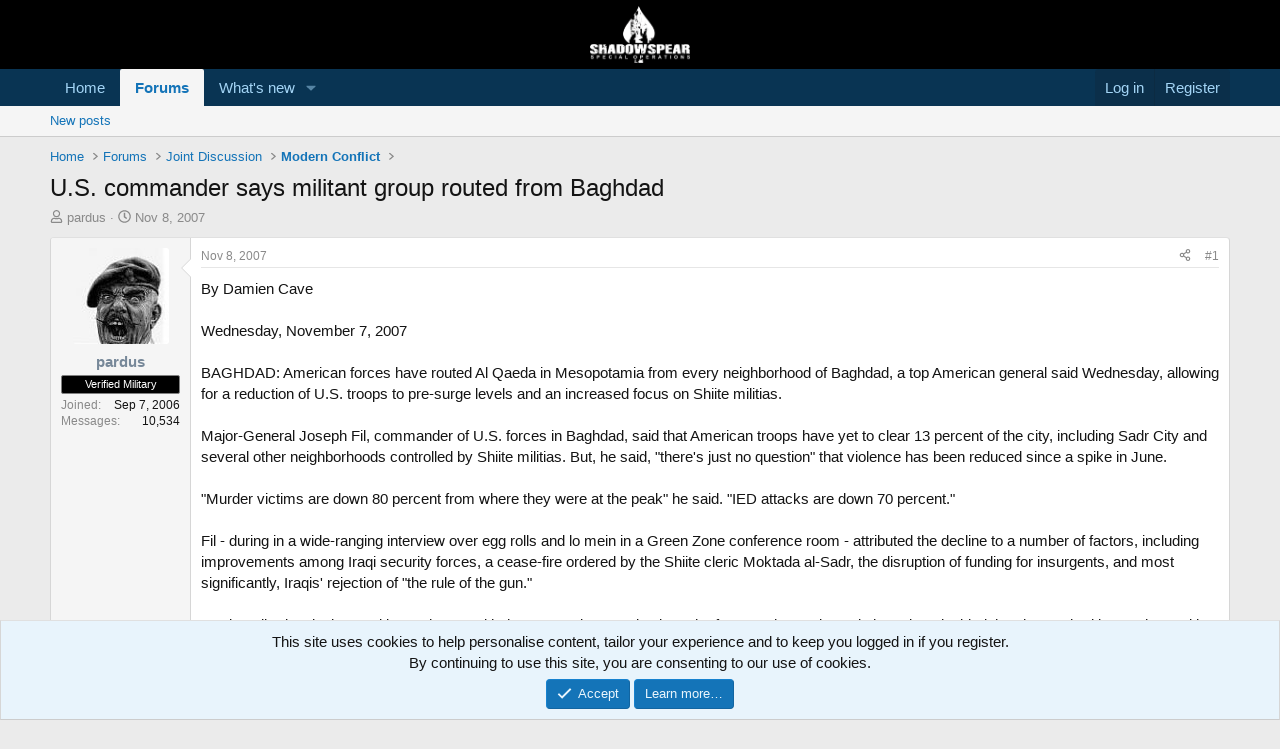

--- FILE ---
content_type: text/html; charset=utf-8
request_url: https://shadowspear.com/threads/u-s-commander-says-militant-group-routed-from-baghdad.1520/
body_size: 21180
content:
<!DOCTYPE html>
<html id="XF" lang="en-US" dir="LTR"
	data-xf="2.3"
	data-app="public"
	
	
	data-template="thread_view"
	data-container-key="node-34"
	data-content-key="thread-1520"
	data-logged-in="false"
	data-cookie-prefix="xf_"
	data-csrf="1769015724,aa234f3669be45023bea2fd2b13cf5af"
	class="has-no-js template-thread_view"
	>
<head>
	
	
	

	<meta charset="utf-8" />
	<title>U.S. commander says militant group routed from Baghdad | ShadowSpear Special Operations</title>
	<link rel="manifest" href="/webmanifest.php">

	<meta http-equiv="X-UA-Compatible" content="IE=Edge" />
	<meta name="viewport" content="width=device-width, initial-scale=1, viewport-fit=cover">

	
		
			
				<meta name="theme-color" media="(prefers-color-scheme: light)" content="#000000" />
				<meta name="theme-color" media="(prefers-color-scheme: dark)" content="#000000" />
			
		
	

	<meta name="apple-mobile-web-app-title" content="ShadowSpear">
	
		<link rel="apple-touch-icon" href="/data/assets/logo/android-icon-192x192.png">
		

	
		
		<meta name="description" content="By Damien Cave

Wednesday, November 7, 2007 

BAGHDAD: American forces have routed Al Qaeda in Mesopotamia from every neighborhood of Baghdad, a top..." />
		<meta property="og:description" content="By Damien Cave

Wednesday, November 7, 2007 

BAGHDAD: American forces have routed Al Qaeda in Mesopotamia from every neighborhood of Baghdad, a top American general said Wednesday, allowing for a reduction of U.S. troops to pre-surge levels and an increased focus on Shiite militias..." />
		<meta property="twitter:description" content="By Damien Cave

Wednesday, November 7, 2007 

BAGHDAD: American forces have routed Al Qaeda in Mesopotamia from every neighborhood of Baghdad, a top American general said Wednesday, allowing..." />
	
	
		<meta property="og:url" content="https://shadowspear.com/threads/u-s-commander-says-militant-group-routed-from-baghdad.1520/" />
	
		<link rel="canonical" href="https://shadowspear.com/threads/u-s-commander-says-militant-group-routed-from-baghdad.1520/" />
	

	
		
	
	
	<meta property="og:site_name" content="ShadowSpear Special Operations" />


	
	
		
	
	
	<meta property="og:type" content="website" />


	
	
		
	
	
	
		<meta property="og:title" content="U.S. commander says militant group routed from Baghdad" />
		<meta property="twitter:title" content="U.S. commander says militant group routed from Baghdad" />
	


	
	
	
	
		
	
	
	
		<meta property="og:image" content="https://shadowspear.com/data/assets/logo/ss-logo-black-transparent-300x173.png" />
		<meta property="twitter:image" content="https://shadowspear.com/data/assets/logo/ss-logo-black-transparent-300x173.png" />
		<meta property="twitter:card" content="summary" />
	


	

	
	
	
		
	
	

	<link rel="stylesheet" href="/css.php?css=public%3Anormalize.css%2Cpublic%3Afa.css%2Cpublic%3Avariations.less%2Cpublic%3Acore.less%2Cpublic%3Aapp.less&amp;s=36&amp;l=1&amp;d=1755165766&amp;k=6c5869379082545a526d9bfb93fd2492ef1ff79b" />

	<link rel="stylesheet" href="/css.php?css=public%3Amessage.less&amp;s=36&amp;l=1&amp;d=1755165766&amp;k=d720a5adcf3361b178b11462d6fd0dd523a373bf" />
<link rel="stylesheet" href="/css.php?css=public%3Anotices.less&amp;s=36&amp;l=1&amp;d=1755165766&amp;k=28f46a440cbc0f0151e62c26f05004ca3483e596" />
<link rel="stylesheet" href="/css.php?css=public%3Ashare_controls.less&amp;s=36&amp;l=1&amp;d=1755165766&amp;k=406308c9ecc62e2dfe946a03385d688d7dc7b59a" />
<link rel="stylesheet" href="/css.php?css=public%3Astructured_list.less&amp;s=36&amp;l=1&amp;d=1755165766&amp;k=6395bd33127508930517c3d204c3877434d9df82" />
<link rel="stylesheet" href="/css.php?css=public%3Aextra.less&amp;s=36&amp;l=1&amp;d=1755165766&amp;k=43ebd20f8d06f965b3bed4136a8e06b816b503d3" />


	
		<script src="/js/xf/preamble.min.js?_v=c449cf69"></script>
	

	
	<script src="/js/vendor/vendor-compiled.js?_v=c449cf69" defer></script>
	<script src="/js/xf/core-compiled.js?_v=c449cf69" defer></script>

	<script>
		XF.ready(() =>
		{
			XF.extendObject(true, XF.config, {
				// 
				userId: 0,
				enablePush: true,
				pushAppServerKey: 'BA2ICwp1TtYQYcDkdSmnqXoO9EtFLfrgHyd6R0BcSdOKZrIsp27tMHkuPkqV8BZdUS5i1DSuKZqpCR/fEXu+zpg=',
				url: {
					fullBase: 'https://shadowspear.com/',
					basePath: '/',
					css: '/css.php?css=__SENTINEL__&s=36&l=1&d=1755165766',
					js: '/js/__SENTINEL__?_v=c449cf69',
					icon: '/data/local/icons/__VARIANT__.svg?v=1755165782#__NAME__',
					iconInline: '/styles/fa/__VARIANT__/__NAME__.svg?v=5.15.3',
					keepAlive: '/login/keep-alive'
				},
				cookie: {
					path: '/',
					domain: '',
					prefix: 'xf_',
					secure: true,
					consentMode: 'simple',
					consented: ["optional","_third_party"]
				},
				cacheKey: 'f3ed7234243583f554e27d349fe769c5',
				csrf: '1769015724,aa234f3669be45023bea2fd2b13cf5af',
				js: {"\/js\/xf\/action.min.js?_v=c449cf69":true,"\/js\/xf\/message.min.js?_v=c449cf69":true,"\/js\/xf\/captcha.min.js?_v=c449cf69":true},
				fullJs: false,
				css: {"public:message.less":true,"public:notices.less":true,"public:share_controls.less":true,"public:structured_list.less":true,"public:extra.less":true},
				time: {
					now: 1769015724,
					today: 1768971600,
					todayDow: 3,
					tomorrow: 1769058000,
					yesterday: 1768885200,
					week: 1768453200,
					month: 1767243600,
					year: 1767243600
				},
				style: {
					light: 'default',
					dark: 'alternate',
					defaultColorScheme: 'light'
				},
				borderSizeFeature: '3px',
				fontAwesomeWeight: 'r',
				enableRtnProtect: true,
				
				enableFormSubmitSticky: true,
				imageOptimization: '0',
				imageOptimizationQuality: 0.85,
				uploadMaxFilesize: 268435456,
				uploadMaxWidth: 0,
				uploadMaxHeight: 0,
				allowedVideoExtensions: ["m4v","mov","mp4","mp4v","mpeg","mpg","ogv","webm"],
				allowedAudioExtensions: ["mp3","opus","ogg","wav"],
				shortcodeToEmoji: true,
				visitorCounts: {
					conversations_unread: '0',
					alerts_unviewed: '0',
					total_unread: '0',
					title_count: true,
					icon_indicator: true
				},
				jsMt: {"xf\/action.js":"c8514074","xf\/embed.js":"00d4a4ff","xf\/form.js":"00d4a4ff","xf\/structure.js":"c8514074","xf\/tooltip.js":"00d4a4ff"},
				jsState: {},
				publicMetadataLogoUrl: 'https://shadowspear.com/data/assets/logo/ss-logo-black-transparent-300x173.png',
				publicPushBadgeUrl: 'https://shadowspear.com/styles/default/xenforo/bell.png'
			})

			XF.extendObject(XF.phrases, {
				// 
				date_x_at_time_y:     "{date} at {time}",
				day_x_at_time_y:      "{day} at {time}",
				yesterday_at_x:       "Yesterday at {time}",
				x_minutes_ago:        "{minutes} minutes ago",
				one_minute_ago:       "1 minute ago",
				a_moment_ago:         "A moment ago",
				today_at_x:           "Today at {time}",
				in_a_moment:          "In a moment",
				in_a_minute:          "In a minute",
				in_x_minutes:         "In {minutes} minutes",
				later_today_at_x:     "Later today at {time}",
				tomorrow_at_x:        "Tomorrow at {time}",
				short_date_x_minutes: "{minutes}m",
				short_date_x_hours:   "{hours}h",
				short_date_x_days:    "{days}d",

				day0: "Sunday",
				day1: "Monday",
				day2: "Tuesday",
				day3: "Wednesday",
				day4: "Thursday",
				day5: "Friday",
				day6: "Saturday",

				dayShort0: "Sun",
				dayShort1: "Mon",
				dayShort2: "Tue",
				dayShort3: "Wed",
				dayShort4: "Thu",
				dayShort5: "Fri",
				dayShort6: "Sat",

				month0: "January",
				month1: "February",
				month2: "March",
				month3: "April",
				month4: "May",
				month5: "June",
				month6: "July",
				month7: "August",
				month8: "September",
				month9: "October",
				month10: "November",
				month11: "December",

				active_user_changed_reload_page: "The active user has changed. Reload the page for the latest version.",
				server_did_not_respond_in_time_try_again: "The server did not respond in time. Please try again.",
				oops_we_ran_into_some_problems: "Oops! We ran into some problems.",
				oops_we_ran_into_some_problems_more_details_console: "Oops! We ran into some problems. Please try again later. More error details may be in the browser console.",
				file_too_large_to_upload: "The file is too large to be uploaded.",
				uploaded_file_is_too_large_for_server_to_process: "The uploaded file is too large for the server to process.",
				files_being_uploaded_are_you_sure: "Files are still being uploaded. Are you sure you want to submit this form?",
				attach: "Attach files",
				rich_text_box: "Rich text box",
				close: "Close",
				link_copied_to_clipboard: "Link copied to clipboard.",
				text_copied_to_clipboard: "Text copied to clipboard.",
				loading: "Loading…",
				you_have_exceeded_maximum_number_of_selectable_items: "You have exceeded the maximum number of selectable items.",

				processing: "Processing",
				'processing...': "Processing…",

				showing_x_of_y_items: "Showing {count} of {total} items",
				showing_all_items: "Showing all items",
				no_items_to_display: "No items to display",

				number_button_up: "Increase",
				number_button_down: "Decrease",

				push_enable_notification_title: "Push notifications enabled successfully at ShadowSpear Special Operations",
				push_enable_notification_body: "Thank you for enabling push notifications!",

				pull_down_to_refresh: "Pull down to refresh",
				release_to_refresh: "Release to refresh",
				refreshing: "Refreshing…"
			})
		})
	</script>

	<script>
	$(".flags").on('touch click', function (){
		if(event.handled === false) return
		event.stopPropagation();
        event.preventDefault();
        event.handled = true;
		
		var $title = $(this).find(".data-original-title");
		if (!$title.length) {
			$(this).append('<span class="data-original-title">' + $(this).attr("data-original-title") + '</span>');
		} else {
			$title.remove();
		}
	});
</script>

	<script src="/js/xf/action.min.js?_v=c449cf69" defer></script>
<script src="/js/xf/message.min.js?_v=c449cf69" defer></script>
<script src="/js/xf/captcha.min.js?_v=c449cf69" defer></script>



	
		<link rel="icon" type="image/png" href="https://shadowspear.com/data/assets/logo/favicon-32x32.png" sizes="32x32" />
	

	
	<script async src="https://www.googletagmanager.com/gtag/js?id=UA-4620686-2"></script>
	<script>
		window.dataLayer = window.dataLayer || [];
		function gtag(){dataLayer.push(arguments);}
		gtag('js', new Date());
		gtag('config', 'UA-4620686-2', {
			// 
			
			
				'anonymize_ip': true,
			
		});
	</script>

<script defer src="https://cloudmetrics.xenforo.com/js/essential.js" data-website-id="2020720203787112"></script>
</head>
<body data-template="thread_view">

<div class="p-pageWrapper" id="top">

	

	<header class="p-header" id="header">
		<div class="p-header-inner">
			<div class="p-header-content">
				<div class="p-header-logo p-header-logo--image">
					<a href="https://shadowspear.com">
						

	

	
		
		

		
	
		
		

		
	

	

	<picture data-variations="{&quot;default&quot;:{&quot;1&quot;:&quot;\/data\/assets\/logo\/logo-forum.png&quot;,&quot;2&quot;:&quot;\/data\/assets\/logo\/logo-forum.png&quot;},&quot;alternate&quot;:{&quot;1&quot;:&quot;\/data\/assets\/logo\/logo-forum.png&quot;,&quot;2&quot;:&quot;\/data\/assets\/logo\/logo-forum.png&quot;}}">
		
		
		

		
			
			
			

			
		

		<img src="/data/assets/logo/logo-forum.png" srcset="/data/assets/logo/logo-forum.png 2x" width="100" height="36" alt="ShadowSpear Special Operations"  />
	</picture>


					</a>
				</div>

				
			</div>
		</div>
	</header>

	
	

	
		<div class="p-navSticky p-navSticky--primary" data-xf-init="sticky-header">
			
		<nav class="p-nav">
			<div class="p-nav-inner">
				<button type="button" class="button button--plain p-nav-menuTrigger" data-xf-click="off-canvas" data-menu=".js-headerOffCanvasMenu" tabindex="0" aria-label="Menu"><span class="button-text">
					<i aria-hidden="true"></i>
				</span></button>

				<div class="p-nav-smallLogo">
					<a href="https://shadowspear.com">
						

	

	
		
		

		
	
		
		

		
	

	

	<picture data-variations="{&quot;default&quot;:{&quot;1&quot;:&quot;\/data\/assets\/logo\/logo-forum.png&quot;,&quot;2&quot;:null},&quot;alternate&quot;:{&quot;1&quot;:&quot;\/data\/assets\/logo\/logo-forum.png&quot;,&quot;2&quot;:null}}">
		
		
		

		
			
			
			

			
		

		<img src="/data/assets/logo/logo-forum.png"  width="100" height="36" alt="ShadowSpear Special Operations"  />
	</picture>


					</a>
				</div>

				<div class="p-nav-scroller hScroller" data-xf-init="h-scroller" data-auto-scroll=".p-navEl.is-selected">
					<div class="hScroller-scroll">
						<ul class="p-nav-list js-offCanvasNavSource">
							
								<li>
									
	<div class="p-navEl " >
	

		
	
	<a href="https://shadowspear.com"
	class="p-navEl-link "
	
	data-xf-key="1"
	data-nav-id="home">Home</a>


		

		
	
	</div>

								</li>
							
								<li>
									
	<div class="p-navEl is-selected" data-has-children="true">
	

		
	
	<a href="/"
	class="p-navEl-link p-navEl-link--splitMenu "
	
	
	data-nav-id="forums">Forums</a>


		<a data-xf-key="2"
			data-xf-click="menu"
			data-menu-pos-ref="< .p-navEl"
			class="p-navEl-splitTrigger"
			role="button"
			tabindex="0"
			aria-label="Toggle expanded"
			aria-expanded="false"
			aria-haspopup="true"></a>

		
	
		<div class="menu menu--structural" data-menu="menu" aria-hidden="true">
			<div class="menu-content">
				
					
	
	
	<a href="/whats-new/posts/"
	class="menu-linkRow u-indentDepth0 js-offCanvasCopy "
	
	
	data-nav-id="newPosts">New posts</a>

	

				
			</div>
		</div>
	
	</div>

								</li>
							
								<li>
									
	<div class="p-navEl " data-has-children="true">
	

		
	
	<a href="/whats-new/"
	class="p-navEl-link p-navEl-link--splitMenu "
	
	
	data-nav-id="whatsNew">What's new</a>


		<a data-xf-key="3"
			data-xf-click="menu"
			data-menu-pos-ref="< .p-navEl"
			class="p-navEl-splitTrigger"
			role="button"
			tabindex="0"
			aria-label="Toggle expanded"
			aria-expanded="false"
			aria-haspopup="true"></a>

		
	
		<div class="menu menu--structural" data-menu="menu" aria-hidden="true">
			<div class="menu-content">
				
					
	
	
	<a href="/featured/"
	class="menu-linkRow u-indentDepth0 js-offCanvasCopy "
	
	
	data-nav-id="featured">Featured content</a>

	

				
					
	
	
	<a href="/whats-new/posts/"
	class="menu-linkRow u-indentDepth0 js-offCanvasCopy "
	 rel="nofollow"
	
	data-nav-id="whatsNewPosts">New posts</a>

	

				
					
	
	
	<a href="/whats-new/latest-activity"
	class="menu-linkRow u-indentDepth0 js-offCanvasCopy "
	 rel="nofollow"
	
	data-nav-id="latestActivity">Latest activity</a>

	

				
			</div>
		</div>
	
	</div>

								</li>
							
						</ul>
					</div>
				</div>

				<div class="p-nav-opposite">
					<div class="p-navgroup p-account p-navgroup--guest">
						
							<a href="/login/" class="p-navgroup-link p-navgroup-link--textual p-navgroup-link--logIn"
								data-xf-click="overlay" data-follow-redirects="on">
								<span class="p-navgroup-linkText">Log in</span>
							</a>
							
								<a href="/register/" class="p-navgroup-link p-navgroup-link--textual p-navgroup-link--register"
									data-xf-click="overlay" data-follow-redirects="on">
									<span class="p-navgroup-linkText">Register</span>
								</a>
							
						
					</div>

					<div class="p-navgroup p-discovery p-discovery--noSearch">
						<a href="/whats-new/"
							class="p-navgroup-link p-navgroup-link--iconic p-navgroup-link--whatsnew"
							aria-label="What&#039;s new"
							title="What&#039;s new">
							<i aria-hidden="true"></i>
							<span class="p-navgroup-linkText">What's new</span>
						</a>

						
					</div>
				</div>
			</div>
		</nav>
	
		</div>
		
		
			<div class="p-sectionLinks">
				<div class="p-sectionLinks-inner hScroller" data-xf-init="h-scroller">
					<div class="hScroller-scroll">
						<ul class="p-sectionLinks-list">
							
								<li>
									
	<div class="p-navEl " >
	

		
	
	<a href="/whats-new/posts/"
	class="p-navEl-link "
	
	data-xf-key="alt+1"
	data-nav-id="newPosts">New posts</a>


		

		
	
	</div>

								</li>
							
						</ul>
					</div>
				</div>
			</div>
			
	
		

	<div class="offCanvasMenu offCanvasMenu--nav js-headerOffCanvasMenu" data-menu="menu" aria-hidden="true" data-ocm-builder="navigation">
		<div class="offCanvasMenu-backdrop" data-menu-close="true"></div>
		<div class="offCanvasMenu-content">
			<div class="offCanvasMenu-header">
				Menu
				<a class="offCanvasMenu-closer" data-menu-close="true" role="button" tabindex="0" aria-label="Close"></a>
			</div>
			
				<div class="p-offCanvasRegisterLink">
					<div class="offCanvasMenu-linkHolder">
						<a href="/login/" class="offCanvasMenu-link" data-xf-click="overlay" data-menu-close="true">
							Log in
						</a>
					</div>
					<hr class="offCanvasMenu-separator" />
					
						<div class="offCanvasMenu-linkHolder">
							<a href="/register/" class="offCanvasMenu-link" data-xf-click="overlay" data-menu-close="true">
								Register
							</a>
						</div>
						<hr class="offCanvasMenu-separator" />
					
				</div>
			
			<div class="js-offCanvasNavTarget"></div>
			<div class="offCanvasMenu-installBanner js-installPromptContainer" style="display: none;" data-xf-init="install-prompt">
				<div class="offCanvasMenu-installBanner-header">Install the app</div>
				<button type="button" class="button js-installPromptButton"><span class="button-text">Install</span></button>
				<template class="js-installTemplateIOS">
					<div class="js-installTemplateContent">
						<div class="overlay-title">How to install the app on iOS</div>
						<div class="block-body">
							<div class="block-row">
								<p>
									Follow along with the video below to see how to install our site as a web app on your home screen.
								</p>
								<p style="text-align: center">
									<video src="/styles/default/xenforo/add_to_home.mp4"
										width="280" height="480" autoplay loop muted playsinline></video>
								</p>
								<p>
									<small><strong>Note:</strong> This feature may not be available in some browsers.</small>
								</p>
							</div>
						</div>
					</div>
				</template>
			</div>
		</div>
	</div>

	<div class="p-body">
		<div class="p-body-inner">
			<!--XF:EXTRA_OUTPUT-->

			

			

			
			
	
		<ul class="p-breadcrumbs "
			itemscope itemtype="https://schema.org/BreadcrumbList">
			
				

				
				

				
					
					
	<li itemprop="itemListElement" itemscope itemtype="https://schema.org/ListItem">
		<a href="https://shadowspear.com" itemprop="item">
			<span itemprop="name">Home</span>
		</a>
		<meta itemprop="position" content="1" />
	</li>

				

				
					
					
	<li itemprop="itemListElement" itemscope itemtype="https://schema.org/ListItem">
		<a href="/" itemprop="item">
			<span itemprop="name">Forums</span>
		</a>
		<meta itemprop="position" content="2" />
	</li>

				
				
					
					
	<li itemprop="itemListElement" itemscope itemtype="https://schema.org/ListItem">
		<a href="/#joint-discussion.32" itemprop="item">
			<span itemprop="name">Joint  Discussion</span>
		</a>
		<meta itemprop="position" content="3" />
	</li>

				
					
					
	<li itemprop="itemListElement" itemscope itemtype="https://schema.org/ListItem">
		<a href="/forums/modern-conflict.34/" itemprop="item">
			<span itemprop="name">Modern Conflict</span>
		</a>
		<meta itemprop="position" content="4" />
	</li>

				
			
		</ul>
	

			

			
	<noscript class="js-jsWarning"><div class="blockMessage blockMessage--important blockMessage--iconic u-noJsOnly">JavaScript is disabled. For a better experience, please enable JavaScript in your browser before proceeding.</div></noscript>

			
	<div class="blockMessage blockMessage--important blockMessage--iconic js-browserWarning" style="display: none">You are using an out of date browser. It  may not display this or other websites correctly.<br />You should upgrade or use an <a href="https://www.google.com/chrome/" target="_blank" rel="noopener">alternative browser</a>.</div>


			
				<div class="p-body-header">
					
						
							<div class="p-title ">
								
									
										<h1 class="p-title-value">U.S. commander says militant group routed from Baghdad</h1>
									
									
								
							</div>
						

						
							<div class="p-description">
	<ul class="listInline listInline--bullet">
		<li>
			<i class="fa--xf far fa-user "><svg xmlns="http://www.w3.org/2000/svg" role="img" ><title>Thread starter</title><use href="/data/local/icons/regular.svg?v=1755165782#user"></use></svg></i>
			<span class="u-srOnly">Thread starter</span>

			<a href="/members/pardus.16/" class="username  u-concealed" dir="auto" data-user-id="16" data-xf-init="member-tooltip">pardus</a>
		</li>
		<li>
			<i class="fa--xf far fa-clock "><svg xmlns="http://www.w3.org/2000/svg" role="img" ><title>Start date</title><use href="/data/local/icons/regular.svg?v=1755165782#clock"></use></svg></i>
			<span class="u-srOnly">Start date</span>

			<a href="/threads/u-s-commander-says-militant-group-routed-from-baghdad.1520/" class="u-concealed"><time  class="u-dt" dir="auto" datetime="2007-11-08T11:41:28-0500" data-timestamp="1194540088" data-date="Nov 8, 2007" data-time="11:41 AM" data-short="Nov &#039;07" title="Nov 8, 2007 at 11:41 AM">Nov 8, 2007</time></a>
		</li>
		
		
	</ul>
</div>
						
					
				</div>
			

			<div class="p-body-main  ">
				
				<div class="p-body-contentCol"></div>
				

				

				<div class="p-body-content">
					
					<div class="p-body-pageContent">










	
	
	
		
	
	
	


	
	
	
		
	
	
	


	
	
		
	
	
	


	
	



	













	

	
		
	



















<div class="block block--messages" data-xf-init="" data-type="post" data-href="/inline-mod/" data-search-target="*">

	<span class="u-anchorTarget" id="posts"></span>

	
		
	

	

	<div class="block-outer"></div>

	

	
		
	<div class="block-outer js-threadStatusField"></div>

	

	<div class="block-container lbContainer"
		data-xf-init="lightbox select-to-quote"
		data-message-selector=".js-post"
		data-lb-id="thread-1520"
		data-lb-universal="1">

		<div class="block-body js-replyNewMessageContainer">
			
				

					

					
						

	
	

	

	
	<article class="message message--post js-post js-inlineModContainer  "
		data-author="pardus"
		data-content="post-18601"
		id="js-post-18601"
		>

		

		<span class="u-anchorTarget" id="post-18601"></span>

		
			<div class="message-inner">
				
					<div class="message-cell message-cell--user">
						

	<section class="message-user"
		
		
		>

		

		<div class="message-avatar ">
			<div class="message-avatar-wrapper">
				<a href="/members/pardus.16/" class="avatar avatar--m" data-user-id="16" data-xf-init="member-tooltip">
			<img src="/data/avatars/m/0/16.jpg?1418178595"  alt="pardus" class="avatar-u16-m" width="96" height="96" loading="lazy" /> 
		</a>
				
			</div>
		</div>
		<div class="message-userDetails">
			<h4 class="message-name"><a href="/members/pardus.16/" class="username " dir="auto" data-user-id="16" data-xf-init="member-tooltip"><span class="username--style10">pardus</span></a></h4>
			
			<div class="userBanner userBanner vermil message-userBanner"><span class="userBanner-before"></span><strong>Verified Military</strong><span class="userBanner-after"></span></div>
		</div>
		
			
			
				<div class="message-userExtras">
				
					
						<dl class="pairs pairs--justified">
							<dt>Joined</dt>
							<dd>Sep 7, 2006</dd>
						</dl>
					
					
						<dl class="pairs pairs--justified">
							<dt>Messages</dt>
							<dd>10,534</dd>
						</dl>
					
					
					
					
					
					
					
					
						

	
		
	

						
					
				
				</div>
			
		
		<span class="message-userArrow"></span>
	</section>

					</div>
				

				
					<div class="message-cell message-cell--main">
					
						<div class="message-main js-quickEditTarget">

							
								

	

	<header class="message-attribution message-attribution--split">
		<ul class="message-attribution-main listInline ">
			
			
			<li class="u-concealed">
				<a href="/threads/u-s-commander-says-militant-group-routed-from-baghdad.1520/post-18601" rel="nofollow" >
					<time  class="u-dt" dir="auto" datetime="2007-11-08T11:41:28-0500" data-timestamp="1194540088" data-date="Nov 8, 2007" data-time="11:41 AM" data-short="Nov &#039;07" title="Nov 8, 2007 at 11:41 AM">Nov 8, 2007</time>
				</a>
			</li>
			
		</ul>

		<ul class="message-attribution-opposite message-attribution-opposite--list ">
			
			<li>
				<a href="/threads/u-s-commander-says-militant-group-routed-from-baghdad.1520/post-18601"
					class="message-attribution-gadget"
					data-xf-init="share-tooltip"
					data-href="/posts/18601/share"
					aria-label="Share"
					rel="nofollow">
					<i class="fa--xf far fa-share-alt "><svg xmlns="http://www.w3.org/2000/svg" role="img" aria-hidden="true" ><use href="/data/local/icons/regular.svg?v=1755165782#share-alt"></use></svg></i>
				</a>
			</li>
			
				<li class="u-hidden js-embedCopy">
					
	<a href="javascript:"
		data-xf-init="copy-to-clipboard"
		data-copy-text="&lt;div class=&quot;js-xf-embed&quot; data-url=&quot;https://shadowspear.com&quot; data-content=&quot;post-18601&quot;&gt;&lt;/div&gt;&lt;script defer src=&quot;https://shadowspear.com/js/xf/external_embed.js?_v=c449cf69&quot;&gt;&lt;/script&gt;"
		data-success="Embed code HTML copied to clipboard."
		class="">
		<i class="fa--xf far fa-code "><svg xmlns="http://www.w3.org/2000/svg" role="img" aria-hidden="true" ><use href="/data/local/icons/regular.svg?v=1755165782#code"></use></svg></i>
	</a>

				</li>
			
			
			
				<li>
					<a href="/threads/u-s-commander-says-militant-group-routed-from-baghdad.1520/post-18601" rel="nofollow">
						#1
					</a>
				</li>
			
		</ul>
	</header>

							

							<div class="message-content js-messageContent">
							

								
									
	
	
	

								

								
									
	

	<div class="message-userContent lbContainer js-lbContainer "
		data-lb-id="post-18601"
		data-lb-caption-desc="pardus &middot; Nov 8, 2007 at 11:41 AM">

		
			

	
		
	

		

		<article class="message-body js-selectToQuote">
			
				
			

			<div >
				
					<div class="bbWrapper">By Damien Cave<br />
<br />
Wednesday, November 7, 2007 <br />
<br />
BAGHDAD: American forces have routed Al Qaeda in Mesopotamia from every neighborhood of Baghdad, a top American general said Wednesday, allowing for a reduction of U.S. troops to pre-surge levels and an increased focus on Shiite militias.<br />
<br />
Major-General Joseph Fil, commander of U.S. forces in Baghdad, said that American troops have yet to clear 13 percent of the city, including Sadr City and several other neighborhoods controlled by Shiite militias. But, he said, &quot;there&#039;s just no question&quot; that violence has been reduced since a spike in June.<br />
<br />
&quot;Murder victims are down 80 percent from where they were at the peak&quot; he said. &quot;IED attacks are down 70 percent.&quot;<br />
<br />
Fil - during in a wide-ranging interview over egg rolls and lo mein in a Green Zone conference room - attributed the decline to a number of factors, including improvements among Iraqi security forces, a cease-fire ordered by the Shiite cleric Moktada al-Sadr, the disruption of funding for insurgents, and most significantly, Iraqis&#039; rejection of &quot;the rule of the gun.&quot;<br />
<br />
He described a city in transition: unhappy with the past and uncertain about the future. &quot;The Iraqi people have just decided that they&#039;ve had it up to here with violence,&quot; he said, adding that demands for electricity, water and jobs have intensified.<br />
<br />
Hundreds if not thousands of displaced families are returning to their homes - but the city remains largely segregated by sect, and as Fil said, &quot;clearly it will take some time for Baghdad to restore itself to what it was.&quot;<br />
<br />
Military commanders have maintained for months that the conditions for national reconciliation have been met. They argue that Al Qaeda in Mesopotamia, a homegrown Sunni extremist group that American intelligence agencies say is foreign led and responsible for most suicide bombings, has been weakened by the rise of American-supported citizen volunteers - 67,000 nationwide, according to military figures.<br />
<br />
Though the militant group could revive and &quot;re-infest very quickly,&quot; Fil said, the capital now is calm enough for Iraq&#039;s leaders to build a trusted, cross-sectarian government. But so far, he said, the progress on that front has been &quot;disappointing.&quot;<br />
<br />
Fil said there would soon be fewer troops for the Iraqis to rely on. &quot;Already we are at a point where we&#039;ll see that as the surge forces depart the city, we&#039;ll see a natural decline in numbers and I&#039;m very comfortable where that comes to,&quot; he said.<br />
<br />
He offered a mixed vision of the U.S. military&#039;s role for the coming year. He said if 2007 was the year of security, 2008 would probably be &quot;a year of reconstruction, a year of infrastructure repair, and a year of if there&#039;s going to be a surge, a year of the surge of the economy.&quot;<br />
<br />
When asked what the American military would handle, he said: &quot;The U.S. military can help provide the conditions for that to occur, but the U.S. military can&#039;t spur the economy on. These are decisions the Iraqis are going to have to make and they are making.&quot;<br />
<br />
He acknowledged that dislodging Shiite militias from control of gasoline distribution, government ministries and other sources of power would be difficult. In the end, particularly in terms of creating prosperity, &quot;these become national-level problems,&quot; he said.<br />
<br />
Violence, despite recent gains in some areas, has also become more national, moving to some degree from major cities to rural villages and town. On Wednesday, two children died when a roadside bomb exploded on a farm road in Wasit province. South of Baquba, Iraqi army patrols found 17 bodies, blind-folded, hand cuffed and decayed. Four of them were found headless about 200 yards away. It was the second mass grave discovered in a rural area this week.<br />
<br />
American troops have recently targeted more operations to the farm towns and dusty villages of the country, with the latest coming this week outside the northern city of Kirkuk.<br />
<br />
The operations are aimed at maintaining what Fil described as vital momentum. The greatest challenge of the coming months, he said, will be satisfying the fragile hopes and expectations of Iraqis, who see security not as an end to itself but just a beginning. Stability, Fil said, &quot;is within sight but not yet within touch. Close, but not yet within touch.&quot;<br />
<br />
Khalid al-Ansary, Anwar J. Ali and Mudhafer al-Husaini contributed reporting from Baghdad; Iraqi employees of The New York Times contributed reporting from Baquba and Kirkuk.</div>
				
			</div>

			<div class="js-selectToQuoteEnd">&nbsp;</div>
			
				
			
		</article>

		
			

	
		
	

		

		
	</div>

								

								
									
	

	

								

								
									
	

								

							
							</div>

							
								
	

	<footer class="message-footer">
		

		
			<div class="message-actionBar actionBar">
				
					
	
		<div class="actionBar-set actionBar-set--external">
		
			

			
				

				

				<a href="/threads/u-s-commander-says-militant-group-routed-from-baghdad.1520/reply?quote=18601"
					class="actionBar-action actionBar-action--reply"
					title="Reply, quoting this message"
					rel="nofollow"
					data-xf-click="quote"
					data-quote-href="/posts/18601/quote">Reply</a>
			
		
		</div>
	

	

				
			</div>
		

		<div class="reactionsBar js-reactionsList ">
			
		</div>

		<div class="js-historyTarget message-historyTarget toggleTarget" data-href="trigger-href"></div>
	</footer>

							
						</div>

					
					</div>
				
			</div>
		
	</article>

	
	

					

					

				
			
		</div>
	</div>

	

	
	

</div>







	
			<form action="/threads/u-s-commander-says-militant-group-routed-from-baghdad.1520/add-reply" method="post" class="block js-quickReply"
				 data-xf-init="attachment-manager quick-reply ajax-submit draft" data-draft-url="/threads/u-s-commander-says-militant-group-routed-from-baghdad.1520/draft" data-draft-autosave="60" data-captcha-context="xf_guest_thread_quick_reply" data-message-container="div[data-type=&#039;post&#039;] .js-replyNewMessageContainer"
			>
				<input type="hidden" name="_xfToken" value="1769015724,aa234f3669be45023bea2fd2b13cf5af" />
				

		

		<div class="block-container">
			<div class="block-body">
				

	
	

	<div class="message message--quickReply block-topRadiusContent block-bottomRadiusContent">
		<div class="message-inner">
			<div class="message-cell message-cell--user">
				<div class="message-user ">
					<div class="message-avatar">
						<div class="message-avatar-wrapper">
							
							<span class="avatar avatar--m avatar--default avatar--default--text" data-user-id="0">
			<span class="avatar-u0-m"></span> 
		</span>
						</div>
					</div>
					<span class="message-userArrow"></span>
				</div>
			</div>
			<div class="message-cell message-cell--main">
				<div class="message-editorWrapper">
					

					
						
						
	

	<textarea name="message" class="input input--fitHeight js-editor" style="min-height: 100px; " data-xf-init="textarea-handler user-mentioner emoji-completer draft-trigger" aria-label="Rich text box"  data-min-height="100" placeholder="Write your reply..." data-deferred="off" data-xf-key="r" data-preview-url="/threads/u-s-commander-says-militant-group-routed-from-baghdad.1520/reply-preview"></textarea>



	
	


		<div class="js-captchaContainer" data-row-type="fullWidth noGutter"></div>
		<noscript><input type="hidden" name="no_captcha" value="1" /></noscript>
	

	

	<div class="formButtonGroup ">
		<div class="formButtonGroup-primary">
			<button type="submit" class="button button--icon button--icon--reply button--primary"><i class="fa--xf far fa-reply "><svg xmlns="http://www.w3.org/2000/svg" role="img" aria-hidden="true" ><use href="/data/local/icons/regular.svg?v=1755165782#reply"></use></svg></i><span class="button-text">
				Post reply
			</span></button>
		</div>
		
			<div class="formButtonGroup-extra">
				
					
					
						

	
	
	
		
		<button type="button" class="button button--icon button--icon--quote button--link button--multiQuote is-hidden" data-xf-init="multi-quote" data-href="/threads/u-s-commander-says-militant-group-routed-from-baghdad.1520/multi-quote" data-message-selector=".js-post" data-storage-key="multiQuoteThread" data-add-message="Message added to multi-quote." data-remove-message="Message removed from multi-quote."><i class="fa--xf far fa-quote-left "><svg xmlns="http://www.w3.org/2000/svg" role="img" aria-hidden="true" ><use href="/data/local/icons/regular.svg?v=1755165782#quote-left"></use></svg></i><span class="button-text">
			Insert quotes…
		</span></button>
	
	

					
				
			</div>
		
		<input type="hidden" name="last_date" value="1194540088" autocomplete="off" />
		<input type="hidden" name="last_known_date" value="1194540088" autocomplete="off" />
		<input type="hidden" name="parent_id" value="18601" autocomplete="off" />
		<input type="hidden" name="load_extra" value="1" />
	</div>

					
					
				</div>
			</div>
		</div>
	</div>

			</div>
		</div>
	
				
			</form>
		



	<div class="block"  data-widget-id="43" data-widget-key="xfes_thread_view_below_quick_reply_similar_threads" data-widget-definition="xfes_similar_threads">
		<div class="block-container">
			
				<h3 class="block-header">Similar threads</h3>

				<div class="block-body">
					<div class="structItemContainer">
						
							

	

	<div class="structItem structItem--thread js-inlineModContainer js-threadListItem-35187" data-author="Box">

	
		<div class="structItem-cell structItem-cell--icon">
			<div class="structItem-iconContainer">
				<a href="/members/box.12298/" class="avatar avatar--s" data-user-id="12298" data-xf-init="member-tooltip">
			<img src="/data/avatars/s/12/12298.jpg?1521549412" srcset="/data/avatars/m/12/12298.jpg?1521549412 2x" alt="Box" class="avatar-u12298-s" width="48" height="48" loading="lazy" /> 
		</a>
				
			</div>
		</div>
	

	
		<div class="structItem-cell structItem-cell--main" data-xf-init="touch-proxy">
			

			<div class="structItem-title">
				
				
				<a href="/threads/palantir-ceo-says-poor-people-are-the-only-people-who-pay-the-price-for-being-wrong-in-this-culture.35187/" class="" data-tp-primary="on" data-xf-init="preview-tooltip" data-preview-url="/threads/palantir-ceo-says-poor-people-are-the-only-people-who-pay-the-price-for-being-wrong-in-this-culture.35187/preview"
					>
					Palantir CEO says &#039;poor people&#039; are &#039;the only people who pay the price for being wrong in this culture&#039;
				</a>
			</div>

			<div class="structItem-minor">
				

				
					<ul class="structItem-parts">
						<li><a href="/members/box.12298/" class="username " dir="auto" data-user-id="12298" data-xf-init="member-tooltip">Box</a></li>
						<li class="structItem-startDate"><a href="/threads/palantir-ceo-says-poor-people-are-the-only-people-who-pay-the-price-for-being-wrong-in-this-culture.35187/" rel="nofollow"><time  class="u-dt" dir="auto" datetime="2025-12-04T11:53:02-0500" data-timestamp="1764867182" data-date="Dec 4, 2025" data-time="11:53 AM" data-short="Dec &#039;25" title="Dec 4, 2025 at 11:53 AM">Dec 4, 2025</time></a></li>
						
							<li><a href="/forums/general-discussion.7/">General Discussion</a></li>
						
					</ul>

					
				
			</div>
		</div>
	

	
		<div class="structItem-cell structItem-cell--meta" title="First message reaction score: 7">
			<dl class="pairs pairs--justified">
				<dt>Replies</dt>
				<dd>7</dd>
			</dl>
			<dl class="pairs pairs--justified structItem-minor">
				<dt>Views</dt>
				<dd>429</dd>
			</dl>
		</div>
	

	
		<div class="structItem-cell structItem-cell--latest">
			
				<a href="/threads/palantir-ceo-says-poor-people-are-the-only-people-who-pay-the-price-for-being-wrong-in-this-culture.35187/latest" rel="nofollow"><time  class="structItem-latestDate u-dt" dir="auto" datetime="2025-12-05T06:54:45-0500" data-timestamp="1764935685" data-date="Dec 5, 2025" data-time="6:54 AM" data-short="Dec &#039;25" title="Dec 5, 2025 at 6:54 AM">Dec 5, 2025</time></a>
				<div class="structItem-minor">
					
						<a href="/members/awp.18/" class="username " dir="auto" data-user-id="18" data-xf-init="member-tooltip">AWP</a>
					
				</div>
			
		</div>
	

	
		<div class="structItem-cell structItem-cell--icon structItem-cell--iconEnd">
			<div class="structItem-iconContainer">
				
					<a href="/members/awp.18/" class="avatar avatar--xxs avatar--default avatar--default--dynamic" data-user-id="18" data-xf-init="member-tooltip" style="background-color: #669933; color: #0d1306">
			<span class="avatar-u18-s" role="img" aria-label="AWP">A</span> 
		</a>
				
			</div>
		</div>
	

	</div>

						
							

	

	<div class="structItem structItem--thread js-inlineModContainer js-threadListItem-35192" data-author="CelticSkye">

	
		<div class="structItem-cell structItem-cell--icon">
			<div class="structItem-iconContainer">
				<a href="/members/celticskye.16563/" class="avatar avatar--s avatar--default avatar--default--dynamic" data-user-id="16563" data-xf-init="member-tooltip" style="background-color: #a32983; color: #e699d1">
			<span class="avatar-u16563-s" role="img" aria-label="CelticSkye">C</span> 
		</a>
				
			</div>
		</div>
	

	
		<div class="structItem-cell structItem-cell--main" data-xf-init="touch-proxy">
			
				<ul class="structItem-statuses">
				
				
					
					
					
					
					
						<li>
							<i class="structItem-status structItem-status--locked" aria-hidden="true" title="Locked"></i>
							<span class="u-srOnly">Locked</span>
						</li>
					

					
						
					

					
						
					

					
					

					
					
						
							
						
					
				
				
				</ul>
			

			<div class="structItem-title">
				
				
				<a href="/threads/hoping-for-some-help.35192/" class="" data-tp-primary="on" data-xf-init="preview-tooltip" data-preview-url="/threads/hoping-for-some-help.35192/preview"
					>
					Hoping for some help.
				</a>
			</div>

			<div class="structItem-minor">
				

				
					<ul class="structItem-parts">
						<li><a href="/members/celticskye.16563/" class="username " dir="auto" data-user-id="16563" data-xf-init="member-tooltip">CelticSkye</a></li>
						<li class="structItem-startDate"><a href="/threads/hoping-for-some-help.35192/" rel="nofollow"><time  class="u-dt" dir="auto" datetime="2025-12-10T14:28:17-0500" data-timestamp="1765394897" data-date="Dec 10, 2025" data-time="2:28 PM" data-short="Dec &#039;25" title="Dec 10, 2025 at 2:28 PM">Dec 10, 2025</time></a></li>
						
							<li><a href="/forums/introductions.5/">Introductions</a></li>
						
					</ul>

					
				
			</div>
		</div>
	

	
		<div class="structItem-cell structItem-cell--meta" title="First message reaction score: 0">
			<dl class="pairs pairs--justified">
				<dt>Replies</dt>
				<dd>4</dd>
			</dl>
			<dl class="pairs pairs--justified structItem-minor">
				<dt>Views</dt>
				<dd>303</dd>
			</dl>
		</div>
	

	
		<div class="structItem-cell structItem-cell--latest">
			
				<a href="/threads/hoping-for-some-help.35192/latest" rel="nofollow"><time  class="structItem-latestDate u-dt" dir="auto" datetime="2025-12-10T16:11:28-0500" data-timestamp="1765401088" data-date="Dec 10, 2025" data-time="4:11 PM" data-short="Dec &#039;25" title="Dec 10, 2025 at 4:11 PM">Dec 10, 2025</time></a>
				<div class="structItem-minor">
					
						<a href="/members/ooh-rah.4253/" class="username " dir="auto" data-user-id="4253" data-xf-init="member-tooltip"><span class="username--staff username--moderator">Ooh-Rah</span></a>
					
				</div>
			
		</div>
	

	
		<div class="structItem-cell structItem-cell--icon structItem-cell--iconEnd">
			<div class="structItem-iconContainer">
				
					<a href="/members/ooh-rah.4253/" class="avatar avatar--xxs" data-user-id="4253" data-xf-init="member-tooltip">
			<img src="/data/avatars/s/4/4253.jpg?1767290268"  alt="Ooh-Rah" class="avatar-u4253-s" width="48" height="48" loading="lazy" /> 
		</a>
				
			</div>
		</div>
	

	</div>

						
							

	

	<div class="structItem structItem--thread js-inlineModContainer js-threadListItem-35121" data-author="Locksteady">

	
		<div class="structItem-cell structItem-cell--icon">
			<div class="structItem-iconContainer">
				<a href="/members/locksteady.3416/" class="avatar avatar--s" data-user-id="3416" data-xf-init="member-tooltip">
			<img src="/data/avatars/s/3/3416.jpg?1331038276" srcset="/data/avatars/m/3/3416.jpg?1331038276 2x" alt="Locksteady" class="avatar-u3416-s" width="48" height="48" loading="lazy" /> 
		</a>
				
			</div>
		</div>
	

	
		<div class="structItem-cell structItem-cell--main" data-xf-init="touch-proxy">
			

			<div class="structItem-title">
				
				
				<a href="/threads/white-house-to-host-ufc-fight-event-on-250th-anniversary-of-us-independence.35121/" class="" data-tp-primary="on" data-xf-init="preview-tooltip" data-preview-url="/threads/white-house-to-host-ufc-fight-event-on-250th-anniversary-of-us-independence.35121/preview"
					>
					White House to host UFC Fight Event on 250th Anniversary of US Independence
				</a>
			</div>

			<div class="structItem-minor">
				

				
					<ul class="structItem-parts">
						<li><a href="/members/locksteady.3416/" class="username " dir="auto" data-user-id="3416" data-xf-init="member-tooltip">Locksteady</a></li>
						<li class="structItem-startDate"><a href="/threads/white-house-to-host-ufc-fight-event-on-250th-anniversary-of-us-independence.35121/" rel="nofollow"><time  class="u-dt" dir="auto" datetime="2025-08-12T17:20:59-0400" data-timestamp="1755033659" data-date="Aug 12, 2025" data-time="5:20 PM" data-short="Aug &#039;25" title="Aug 12, 2025 at 5:20 PM">Aug 12, 2025</time></a></li>
						
							<li><a href="/forums/combatives.49/">Combatives</a></li>
						
					</ul>

					
				
			</div>
		</div>
	

	
		<div class="structItem-cell structItem-cell--meta" title="First message reaction score: 1">
			<dl class="pairs pairs--justified">
				<dt>Replies</dt>
				<dd>1</dd>
			</dl>
			<dl class="pairs pairs--justified structItem-minor">
				<dt>Views</dt>
				<dd>829</dd>
			</dl>
		</div>
	

	
		<div class="structItem-cell structItem-cell--latest">
			
				<a href="/threads/white-house-to-host-ufc-fight-event-on-250th-anniversary-of-us-independence.35121/latest" rel="nofollow"><time  class="structItem-latestDate u-dt" dir="auto" datetime="2025-08-12T17:24:02-0400" data-timestamp="1755033842" data-date="Aug 12, 2025" data-time="5:24 PM" data-short="Aug &#039;25" title="Aug 12, 2025 at 5:24 PM">Aug 12, 2025</time></a>
				<div class="structItem-minor">
					
						<a href="/members/rackmaster.64/" class="username " dir="auto" data-user-id="64" data-xf-init="member-tooltip">RackMaster</a>
					
				</div>
			
		</div>
	

	
		<div class="structItem-cell structItem-cell--icon structItem-cell--iconEnd">
			<div class="structItem-iconContainer">
				
					<a href="/members/rackmaster.64/" class="avatar avatar--xxs" data-user-id="64" data-xf-init="member-tooltip">
			<img src="/data/avatars/s/0/64.jpg?1599665169"  alt="RackMaster" class="avatar-u64-s" width="48" height="48" loading="lazy" /> 
		</a>
				
			</div>
		</div>
	

	</div>

						
							

	

	<div class="structItem structItem--thread js-inlineModContainer js-threadListItem-35137" data-author="Ooh-Rah">

	
		<div class="structItem-cell structItem-cell--icon">
			<div class="structItem-iconContainer">
				<a href="/members/ooh-rah.4253/" class="avatar avatar--s" data-user-id="4253" data-xf-init="member-tooltip">
			<img src="/data/avatars/s/4/4253.jpg?1767290268" srcset="/data/avatars/m/4/4253.jpg?1767290268 2x" alt="Ooh-Rah" class="avatar-u4253-s" width="48" height="48" loading="lazy" /> 
		</a>
				
			</div>
		</div>
	

	
		<div class="structItem-cell structItem-cell--main" data-xf-init="touch-proxy">
			

			<div class="structItem-title">
				
				
				<a href="/threads/how-a-top-secret-seal-team-6-mission-into-north-korea-fell-apart.35137/" class="" data-tp-primary="on" data-xf-init="preview-tooltip" data-preview-url="/threads/how-a-top-secret-seal-team-6-mission-into-north-korea-fell-apart.35137/preview"
					>
					How a Top Secret SEAL Team 6 Mission Into North Korea Fell Apart
				</a>
			</div>

			<div class="structItem-minor">
				

				
					<ul class="structItem-parts">
						<li><a href="/members/ooh-rah.4253/" class="username " dir="auto" data-user-id="4253" data-xf-init="member-tooltip"><span class="username--staff username--moderator">Ooh-Rah</span></a></li>
						<li class="structItem-startDate"><a href="/threads/how-a-top-secret-seal-team-6-mission-into-north-korea-fell-apart.35137/" rel="nofollow"><time  class="u-dt" dir="auto" datetime="2025-09-05T09:11:09-0400" data-timestamp="1757077869" data-date="Sep 5, 2025" data-time="9:11 AM" data-short="Sep &#039;25" title="Sep 5, 2025 at 9:11 AM">Sep 5, 2025</time></a></li>
						
							<li><a href="/forums/seal.25/">SEAL</a></li>
						
					</ul>

					
				
			</div>
		</div>
	

	
		<div class="structItem-cell structItem-cell--meta" title="First message reaction score: 1">
			<dl class="pairs pairs--justified">
				<dt>Replies</dt>
				<dd>12</dd>
			</dl>
			<dl class="pairs pairs--justified structItem-minor">
				<dt>Views</dt>
				<dd>4K</dd>
			</dl>
		</div>
	

	
		<div class="structItem-cell structItem-cell--latest">
			
				<a href="/threads/how-a-top-secret-seal-team-6-mission-into-north-korea-fell-apart.35137/latest" rel="nofollow"><time  class="structItem-latestDate u-dt" dir="auto" datetime="2025-10-05T17:43:50-0400" data-timestamp="1759700630" data-date="Oct 5, 2025" data-time="5:43 PM" data-short="Oct &#039;25" title="Oct 5, 2025 at 5:43 PM">Oct 5, 2025</time></a>
				<div class="structItem-minor">
					
						<a href="/members/ooh-rah.4253/" class="username " dir="auto" data-user-id="4253" data-xf-init="member-tooltip"><span class="username--staff username--moderator">Ooh-Rah</span></a>
					
				</div>
			
		</div>
	

	
		<div class="structItem-cell structItem-cell--icon structItem-cell--iconEnd">
			<div class="structItem-iconContainer">
				
					<a href="/members/ooh-rah.4253/" class="avatar avatar--xxs" data-user-id="4253" data-xf-init="member-tooltip">
			<img src="/data/avatars/s/4/4253.jpg?1767290268"  alt="Ooh-Rah" class="avatar-u4253-s" width="48" height="48" loading="lazy" /> 
		</a>
				
			</div>
		</div>
	

	</div>

						
							

	

	<div class="structItem structItem--thread js-inlineModContainer js-threadListItem-35136" data-author="Devildoc">

	
		<div class="structItem-cell structItem-cell--icon">
			<div class="structItem-iconContainer">
				<a href="/members/devildoc.8815/" class="avatar avatar--s" data-user-id="8815" data-xf-init="member-tooltip">
			<img src="/data/avatars/s/8/8815.jpg?1646663983" srcset="/data/avatars/m/8/8815.jpg?1646663983 2x" alt="Devildoc" class="avatar-u8815-s" width="48" height="48" loading="lazy" /> 
		</a>
				
			</div>
		</div>
	

	
		<div class="structItem-cell structItem-cell--main" data-xf-init="touch-proxy">
			

			<div class="structItem-title">
				
				
				<a href="/threads/nfl-time.35136/" class="" data-tp-primary="on" data-xf-init="preview-tooltip" data-preview-url="/threads/nfl-time.35136/preview"
					>
					NFL time
				</a>
			</div>

			<div class="structItem-minor">
				

				
					<ul class="structItem-parts">
						<li><a href="/members/devildoc.8815/" class="username " dir="auto" data-user-id="8815" data-xf-init="member-tooltip">Devildoc</a></li>
						<li class="structItem-startDate"><a href="/threads/nfl-time.35136/" rel="nofollow"><time  class="u-dt" dir="auto" datetime="2025-09-04T10:01:35-0400" data-timestamp="1756994495" data-date="Sep 4, 2025" data-time="10:01 AM" data-short="Sep &#039;25" title="Sep 4, 2025 at 10:01 AM">Sep 4, 2025</time></a></li>
						
							<li><a href="/forums/general-discussion.7/">General Discussion</a></li>
						
					</ul>

					
						<span class="structItem-pageJump">
						
							<a href="/threads/nfl-time.35136/page-2">2</a>
						
						</span>
					
				
			</div>
		</div>
	

	
		<div class="structItem-cell structItem-cell--meta" title="First message reaction score: 2">
			<dl class="pairs pairs--justified">
				<dt>Replies</dt>
				<dd>32</dd>
			</dl>
			<dl class="pairs pairs--justified structItem-minor">
				<dt>Views</dt>
				<dd>4K</dd>
			</dl>
		</div>
	

	
		<div class="structItem-cell structItem-cell--latest">
			
				<a href="/threads/nfl-time.35136/latest" rel="nofollow"><time  class="structItem-latestDate u-dt" dir="auto" datetime="2025-10-07T22:57:53-0400" data-timestamp="1759892273" data-date="Oct 7, 2025" data-time="10:57 PM" data-short="Oct &#039;25" title="Oct 7, 2025 at 10:57 PM">Oct 7, 2025</time></a>
				<div class="structItem-minor">
					
						<a href="/members/muppet.252/" class="username " dir="auto" data-user-id="252" data-xf-init="member-tooltip">Muppet</a>
					
				</div>
			
		</div>
	

	
		<div class="structItem-cell structItem-cell--icon structItem-cell--iconEnd">
			<div class="structItem-iconContainer">
				
					<a href="/members/muppet.252/" class="avatar avatar--xxs" data-user-id="252" data-xf-init="member-tooltip">
			<img src="/data/avatars/s/0/252.jpg?1766276423"  alt="Muppet" class="avatar-u252-s" width="48" height="48" loading="lazy" /> 
		</a>
				
			</div>
		</div>
	

	</div>

						
					</div>
				</div>
			
		</div>
	</div>




<div class="blockMessage blockMessage--none">
	

	

	
		

		<div class="shareButtons shareButtons--iconic" data-xf-init="share-buttons" data-page-url="" data-page-title="" data-page-desc="" data-page-image="">
			<span class="u-anchorTarget" id="_xfUid-1-1769015724"></span>

			
				<span class="shareButtons-label">Share:</span>
			

			<div class="shareButtons-buttons">
				
					

					

					
						<a class="shareButtons-button shareButtons-button--brand shareButtons-button--bluesky" href="#_xfUid-1-1769015724" data-href="https://bsky.app/intent/compose?text={url}">
							<i class="fa--xf fab fa-bluesky "><svg xmlns="http://www.w3.org/2000/svg" viewBox="0 0 576 512" role="img" aria-hidden="true" ><path d="M407.8 294.7c-3.3-.4-6.7-.8-10-1.3c3.4 .4 6.7 .9 10 1.3zM288 227.1C261.9 176.4 190.9 81.9 124.9 35.3C61.6-9.4 37.5-1.7 21.6 5.5C3.3 13.8 0 41.9 0 58.4S9.1 194 15 213.9c19.5 65.7 89.1 87.9 153.2 80.7c3.3-.5 6.6-.9 10-1.4c-3.3 .5-6.6 1-10 1.4C74.3 308.6-9.1 342.8 100.3 464.5C220.6 589.1 265.1 437.8 288 361.1c22.9 76.7 49.2 222.5 185.6 103.4c102.4-103.4 28.1-156-65.8-169.9c-3.3-.4-6.7-.8-10-1.3c3.4 .4 6.7 .9 10 1.3c64.1 7.1 133.6-15.1 153.2-80.7C566.9 194 576 75 576 58.4s-3.3-44.7-21.6-52.9c-15.8-7.1-40-14.9-103.2 29.8C385.1 81.9 314.1 176.4 288 227.1z"/></svg></i>
							<span>Bluesky</span>
						</a>
					

					
						<a class="shareButtons-button shareButtons-button--brand shareButtons-button--linkedin" href="#_xfUid-1-1769015724" data-href="https://www.linkedin.com/sharing/share-offsite/?url={url}">
							<i class="fa--xf fab fa-linkedin "><svg xmlns="http://www.w3.org/2000/svg" role="img" aria-hidden="true" ><use href="/data/local/icons/brands.svg?v=1755165782#linkedin"></use></svg></i>
							<span>LinkedIn</span>
						</a>
					

					
						<a class="shareButtons-button shareButtons-button--brand shareButtons-button--reddit" href="#_xfUid-1-1769015724" data-href="https://reddit.com/submit?url={url}&amp;title={title}">
							<i class="fa--xf fab fa-reddit-alien "><svg xmlns="http://www.w3.org/2000/svg" role="img" aria-hidden="true" ><use href="/data/local/icons/brands.svg?v=1755165782#reddit-alien"></use></svg></i>
							<span>Reddit</span>
						</a>
					

					
						<a class="shareButtons-button shareButtons-button--brand shareButtons-button--pinterest" href="#_xfUid-1-1769015724" data-href="https://pinterest.com/pin/create/bookmarklet/?url={url}&amp;description={title}&amp;media={image}">
							<i class="fa--xf fab fa-pinterest-p "><svg xmlns="http://www.w3.org/2000/svg" role="img" aria-hidden="true" ><use href="/data/local/icons/brands.svg?v=1755165782#pinterest-p"></use></svg></i>
							<span>Pinterest</span>
						</a>
					

					
						<a class="shareButtons-button shareButtons-button--brand shareButtons-button--tumblr" href="#_xfUid-1-1769015724" data-href="https://www.tumblr.com/widgets/share/tool?canonicalUrl={url}&amp;title={title}">
							<i class="fa--xf fab fa-tumblr "><svg xmlns="http://www.w3.org/2000/svg" role="img" aria-hidden="true" ><use href="/data/local/icons/brands.svg?v=1755165782#tumblr"></use></svg></i>
							<span>Tumblr</span>
						</a>
					

					
						<a class="shareButtons-button shareButtons-button--brand shareButtons-button--whatsApp" href="#_xfUid-1-1769015724" data-href="https://api.whatsapp.com/send?text={title}&nbsp;{url}">
							<i class="fa--xf fab fa-whatsapp "><svg xmlns="http://www.w3.org/2000/svg" role="img" aria-hidden="true" ><use href="/data/local/icons/brands.svg?v=1755165782#whatsapp"></use></svg></i>
							<span>WhatsApp</span>
						</a>
					

					
						<a class="shareButtons-button shareButtons-button--email" href="#_xfUid-1-1769015724" data-href="mailto:?subject={title}&amp;body={url}">
							<i class="fa--xf far fa-envelope "><svg xmlns="http://www.w3.org/2000/svg" role="img" aria-hidden="true" ><use href="/data/local/icons/regular.svg?v=1755165782#envelope"></use></svg></i>
							<span>Email</span>
						</a>
					

					
						<a class="shareButtons-button shareButtons-button--share is-hidden" href="#_xfUid-1-1769015724"
							data-xf-init="web-share"
							data-title="" data-text="" data-url=""
							data-hide=".shareButtons-button:not(.shareButtons-button--share)">

							<i class="fa--xf far fa-share-alt "><svg xmlns="http://www.w3.org/2000/svg" role="img" aria-hidden="true" ><use href="/data/local/icons/regular.svg?v=1755165782#share-alt"></use></svg></i>
							<span>Share</span>
						</a>
					

					
						<a class="shareButtons-button shareButtons-button--link is-hidden" href="#_xfUid-1-1769015724" data-clipboard="{url}">
							<i class="fa--xf far fa-link "><svg xmlns="http://www.w3.org/2000/svg" role="img" aria-hidden="true" ><use href="/data/local/icons/regular.svg?v=1755165782#link"></use></svg></i>
							<span>Link</span>
						</a>
					
				
			</div>
		</div>
	

</div>







</div>
					
				</div>

				
			</div>

			
			
	
		<ul class="p-breadcrumbs p-breadcrumbs--bottom"
			itemscope itemtype="https://schema.org/BreadcrumbList">
			
				

				
				

				
					
					
	<li itemprop="itemListElement" itemscope itemtype="https://schema.org/ListItem">
		<a href="https://shadowspear.com" itemprop="item">
			<span itemprop="name">Home</span>
		</a>
		<meta itemprop="position" content="1" />
	</li>

				

				
					
					
	<li itemprop="itemListElement" itemscope itemtype="https://schema.org/ListItem">
		<a href="/" itemprop="item">
			<span itemprop="name">Forums</span>
		</a>
		<meta itemprop="position" content="2" />
	</li>

				
				
					
					
	<li itemprop="itemListElement" itemscope itemtype="https://schema.org/ListItem">
		<a href="/#joint-discussion.32" itemprop="item">
			<span itemprop="name">Joint  Discussion</span>
		</a>
		<meta itemprop="position" content="3" />
	</li>

				
					
					
	<li itemprop="itemListElement" itemscope itemtype="https://schema.org/ListItem">
		<a href="/forums/modern-conflict.34/" itemprop="item">
			<span itemprop="name">Modern Conflict</span>
		</a>
		<meta itemprop="position" content="4" />
	</li>

				
			
		</ul>
	

			
		</div>
	</div>

	<footer class="p-footer" id="footer">
		<div class="p-footer-inner">

			<div class="p-footer-row">
				
					<div class="p-footer-row-main">
						<ul class="p-footer-linkList">
							
								
								
									<li>
										
											
											
												<a href="/misc/style-variation" rel="nofollow"
													class="js-styleVariationsLink"
													data-xf-init="tooltip" title="Style variation"
													data-xf-click="menu" data-z-index-ref=".u-bottomFixer" role="button" aria-expanded="false" aria-haspopup="true">

													<i class="fa--xf far fa-adjust "><svg xmlns="http://www.w3.org/2000/svg" role="img" ><title>Style variation</title><use href="/data/local/icons/regular.svg?v=1755165782#adjust"></use></svg></i>
												</a>

												<div class="menu" data-menu="menu" aria-hidden="true">
													<div class="menu-content js-styleVariationsMenu">
														

	
		

	<a href="/misc/style-variation?reset=1&amp;t=1769015724%2Caa234f3669be45023bea2fd2b13cf5af"
		class="menu-linkRow is-selected"
		rel="nofollow"
		data-xf-click="style-variation" data-variation="">

		<i class="fa--xf far fa-adjust "><svg xmlns="http://www.w3.org/2000/svg" role="img" aria-hidden="true" ><use href="/data/local/icons/regular.svg?v=1755165782#adjust"></use></svg></i>

		
			System
		
	</a>


		

	<a href="/misc/style-variation?variation=default&amp;t=1769015724%2Caa234f3669be45023bea2fd2b13cf5af"
		class="menu-linkRow "
		rel="nofollow"
		data-xf-click="style-variation" data-variation="default">

		<i class="fa--xf far fa-sun "><svg xmlns="http://www.w3.org/2000/svg" role="img" aria-hidden="true" ><use href="/data/local/icons/regular.svg?v=1755165782#sun"></use></svg></i>

		
			Light
		
	</a>


		

	<a href="/misc/style-variation?variation=alternate&amp;t=1769015724%2Caa234f3669be45023bea2fd2b13cf5af"
		class="menu-linkRow "
		rel="nofollow"
		data-xf-click="style-variation" data-variation="alternate">

		<i class="fa--xf far fa-moon "><svg xmlns="http://www.w3.org/2000/svg" role="img" aria-hidden="true" ><use href="/data/local/icons/regular.svg?v=1755165782#moon"></use></svg></i>

		
			Dark
		
	</a>

	

	
		
	

													</div>
												</div>
											
										
									</li>
								
								
							
						</ul>
					</div>
				
				<div class="p-footer-row-opposite">
					<ul class="p-footer-linkList">
						

						
							<li><a href="https://shadowspear.com/help/rules/">Terms and rules</a></li>
						

						
							<li><a href="/help/privacy-policy/">Privacy policy</a></li>
						

						
							<li><a href="/help/">Help</a></li>
						

						
							<li><a href="https://shadowspear.com">Home</a></li>
						

						<li><a href="/forums/-/index.rss" target="_blank" class="p-footer-rssLink" title="RSS"><span aria-hidden="true"><i class="fa--xf far fa-rss "><svg xmlns="http://www.w3.org/2000/svg" role="img" aria-hidden="true" ><use href="/data/local/icons/regular.svg?v=1755165782#rss"></use></svg></i><span class="u-srOnly">RSS</span></span></a></li>
					</ul>
				</div>
			</div>

			
				<div class="p-footer-copyright">
					
						<!--XF:branding--><a href="https://xenforo.com" class="u-concealed" dir="ltr" target="_blank" rel="sponsored noopener">Community platform by XenForo<sup>&reg;</sup> <span class="copyright">&copy; 2010-2025 XenForo Ltd.</span></a><!--/XF:branding-->
						© Copyright 2005-2024 ShadowSpear Special Operations.
					
				</div>
			

			
		</div>
	</footer>
</div> <!-- closing p-pageWrapper -->

<div class="u-bottomFixer js-bottomFixTarget">
	
	
		
	
		
		

		<ul class="notices notices--bottom_fixer  js-notices"
			data-xf-init="notices"
			data-type="bottom_fixer"
			data-scroll-interval="6">

			
				
	<li class="notice js-notice notice--primary notice--cookie"
		data-notice-id="-1"
		data-delay-duration="0"
		data-display-duration="0"
		data-auto-dismiss="0"
		data-visibility="">

		
		<div class="notice-content">
			
			
	<div class="u-alignCenter">
		This site uses cookies to help personalise content, tailor your experience and to keep you logged in if you register.<br />
By continuing to use this site, you are consenting to our use of cookies.
	</div>

	<div class="u-inputSpacer u-alignCenter">
		<a href="/account/dismiss-notice" class="button button--icon button--icon--confirm js-noticeDismiss button--notice"><i class="fa--xf far fa-check "><svg xmlns="http://www.w3.org/2000/svg" role="img" aria-hidden="true" ><use href="/data/local/icons/regular.svg?v=1755165782#check"></use></svg></i><span class="button-text">Accept</span></a>
		<a href="/help/cookies" class="button button--notice"><span class="button-text">Learn more…</span></a>
	</div>

		</div>
	</li>

			
		</ul>
	

	
</div>

<div class="u-navButtons js-navButtons">
	<a href="javascript:" class="button button--scroll"><span class="button-text"><i class="fa--xf far fa-arrow-left "><svg xmlns="http://www.w3.org/2000/svg" role="img" aria-hidden="true" ><use href="/data/local/icons/regular.svg?v=1755165782#arrow-left"></use></svg></i><span class="u-srOnly">Back</span></span></a>
</div>


	<div class="u-scrollButtons js-scrollButtons" data-trigger-type="up">
		<a href="#top" class="button button--scroll" data-xf-click="scroll-to"><span class="button-text"><i class="fa--xf far fa-arrow-up "><svg xmlns="http://www.w3.org/2000/svg" role="img" aria-hidden="true" ><use href="/data/local/icons/regular.svg?v=1755165782#arrow-up"></use></svg></i><span class="u-srOnly">Top</span></span></a>
		
	</div>



	<form style="display:none" hidden="hidden">
		<input type="text" name="_xfClientLoadTime" value="" id="_xfClientLoadTime" title="_xfClientLoadTime" tabindex="-1" />
	</form>

	





	
	
		
		
			<script type="application/ld+json">
				{
    "@context": "https://schema.org",
    "@type": "WebPage",
    "url": "https://shadowspear.com/threads/u-s-commander-says-militant-group-routed-from-baghdad.1520/",
    "mainEntity": {
        "@type": "DiscussionForumPosting",
        "@id": "https://shadowspear.com/threads/u-s-commander-says-militant-group-routed-from-baghdad.1520/",
        "headline": "U.S. commander says militant group routed from Baghdad",
        "datePublished": "2007-11-08T16:41:28+00:00",
        "url": "https://shadowspear.com/threads/u-s-commander-says-militant-group-routed-from-baghdad.1520/",
        "articleSection": "Modern Conflict",
        "author": {
            "@type": "Person",
            "@id": "https://shadowspear.com/members/pardus.16/",
            "name": "pardus",
            "url": "https://shadowspear.com/members/pardus.16/"
        },
        "interactionStatistic": [
            {
                "@type": "InteractionCounter",
                "interactionType": "https://schema.org/ViewAction",
                "userInteractionCount": 1100
            },
            {
                "@type": "InteractionCounter",
                "interactionType": "https://schema.org/CommentAction",
                "userInteractionCount": 0
            },
            {
                "@type": "InteractionCounter",
                "interactionType": "https://schema.org/LikeAction",
                "userInteractionCount": 0
            }
        ],
        "text": "By Damien Cave\r\n\r\nWednesday, November 7, 2007 \r\n\r\nBAGHDAD: American forces have routed Al Qaeda in Mesopotamia from every neighborhood of Baghdad, a top American general said Wednesday, allowing for a reduction of U.S. troops to pre-surge levels and an increased focus on Shiite militias.\r\n\r\nMajor-General Joseph Fil, commander of U.S. forces in Baghdad, said that American troops have yet to clear 13 percent of the city, including Sadr City and several other neighborhoods controlled by Shiite militias. But, he said, \"there's just no question\" that violence has been reduced since a spike in June.\r\n\r\n\"Murder victims are down 80 percent from where they were at the peak\" he said. \"IED attacks are down 70 percent.\"\r\n\r\nFil - during in a wide-ranging interview over egg rolls and lo mein in a Green Zone conference room - attributed the decline to a number of factors, including improvements among Iraqi security forces, a cease-fire ordered by the Shiite cleric Moktada al-Sadr, the disruption of funding for insurgents, and most significantly, Iraqis' rejection of \"the rule of the gun.\"\r\n\r\nHe described a city in transition: unhappy with the past and uncertain about the future. \"The Iraqi people have just decided that they've had it up to here with violence,\" he said, adding that demands for electricity, water and jobs have intensified.\r\n\r\nHundreds if not thousands of displaced families are returning to their homes - but the city remains largely segregated by sect, and as Fil said, \"clearly it will take some time for Baghdad to restore itself to what it was.\"\r\n\r\nMilitary commanders have maintained for months that the conditions for national reconciliation have been met. They argue that Al Qaeda in Mesopotamia, a homegrown Sunni extremist group that American intelligence agencies say is foreign led and responsible for most suicide bombings, has been weakened by the rise of American-supported citizen volunteers - 67,000 nationwide, according to military figures.\r\n\r\nThough the militant group could revive and \"re-infest very quickly,\" Fil said, the capital now is calm enough for Iraq's leaders to build a trusted, cross-sectarian government. But so far, he said, the progress on that front has been \"disappointing.\"\r\n\r\nFil said there would soon be fewer troops for the Iraqis to rely on. \"Already we are at a point where we'll see that as the surge forces depart the city, we'll see a natural decline in numbers and I'm very comfortable where that comes to,\" he said.\r\n\r\nHe offered a mixed vision of the U.S. military's role for the coming year. He said if 2007 was the year of security, 2008 would probably be \"a year of reconstruction, a year of infrastructure repair, and a year of if there's going to be a surge, a year of the surge of the economy.\"\r\n\r\nWhen asked what the American military would handle, he said: \"The U.S. military can help provide the conditions for that to occur, but the U.S. military can't spur the economy on. These are decisions the Iraqis are going to have to make and they are making.\"\r\n\r\nHe acknowledged that dislodging Shiite militias from control of gasoline distribution, government ministries and other sources of power would be difficult. In the end, particularly in terms of creating prosperity, \"these become national-level problems,\" he said.\r\n\r\nViolence, despite recent gains in some areas, has also become more national, moving to some degree from major cities to rural villages and town. On Wednesday, two children died when a roadside bomb exploded on a farm road in Wasit province. South of Baquba, Iraqi army patrols found 17 bodies, blind-folded, hand cuffed and decayed. Four of them were found headless about 200 yards away. It was the second mass grave discovered in a rural area this week.\r\n\r\nAmerican troops have recently targeted more operations to the farm towns and dusty villages of the country, with the latest coming this week outside the northern city of Kirkuk.\r\n\r\nThe operations are aimed at maintaining what Fil described as vital momentum. The greatest challenge of the coming months, he said, will be satisfying the fragile hopes and expectations of Iraqis, who see security not as an end to itself but just a beginning. Stability, Fil said, \"is within sight but not yet within touch. Close, but not yet within touch.\"\r\n\r\nKhalid al-Ansary, Anwar J. Ali and Mudhafer al-Husaini contributed reporting from Baghdad; Iraqi employees of The New York Times contributed reporting from Baquba and Kirkuk."
    },
    "publisher": {
        "@type": "Organization",
        "name": "ShadowSpear Special Operations",
        "alternateName": "ShadowSpear",
        "description": "The premiere Special Operations Forces (SOF) and Special Forces community network and discussion forum!",
        "url": "https://shadowspear.com",
        "logo": "https://shadowspear.com/data/assets/logo/ss-logo-black-transparent-300x173.png"
    }
}
			</script>
		
	


</body>
</html>









